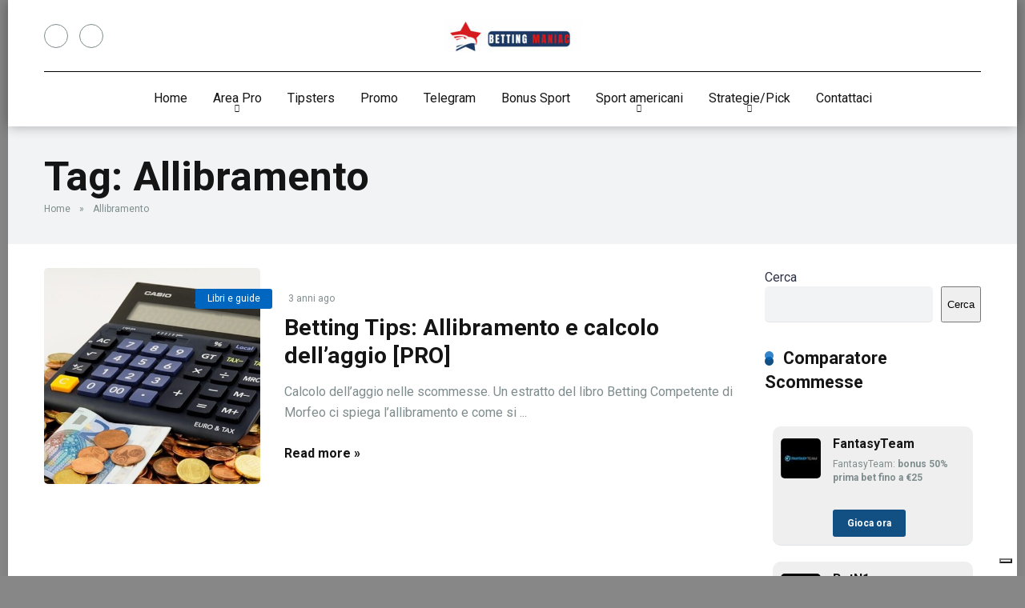

--- FILE ---
content_type: application/javascript
request_url: https://cs.iubenda.com/cookie-solution/confs/js/82448201.js
body_size: -22
content:
_iub.csRC = { consApiKey: 'r8YyyuUtPwTcyGInNauanjiyiSOiFJr9', showBranding: false }
_iub.csEnabled = true;
_iub.csPurposes = [4,3,1];
_iub.cpUpd = 1730209034;
_iub.csT = 0.15;
_iub.googleConsentModeV2 = true;
_iub.totalNumberOfProviders = 1;
